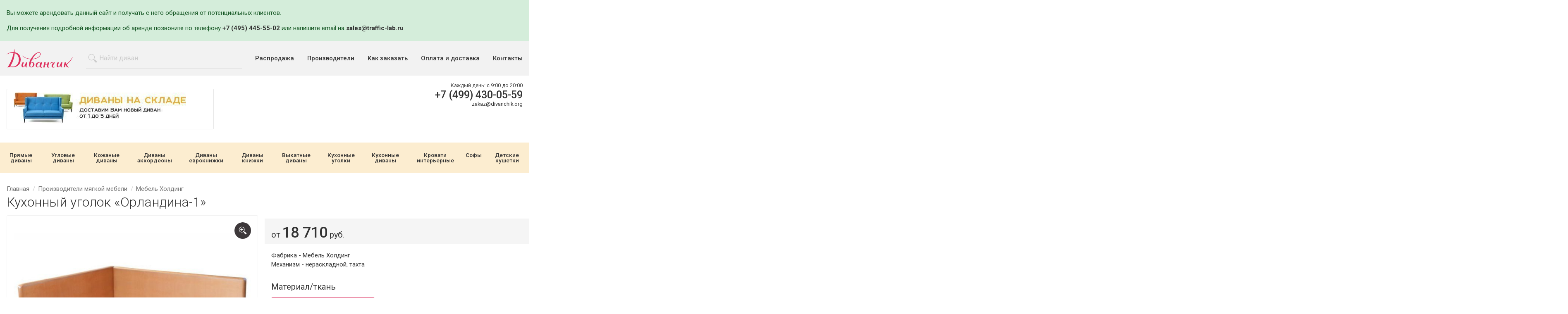

--- FILE ---
content_type: text/html;charset=UTF-8
request_url: https://divanchik.org/good/orlandina-1/
body_size: 12387
content:
<!DOCTYPE html>
<html lang="ru">
<head><style>
            .loading{
                background-repeat: no-repeat;
                background-position: center;
            }
            .loading--processing{
                background-image: url(/assets/files/loading.svg);
                background-color: rgba(255,255,255,.8);
                overflow:hidden;
                height:200px;
            }
            .loading--processing *{
                visibility: hidden;
                opacity: 0;
            }
            #specoffer-goods.loading--processing{
                min-height: 376px;
            }
            #viewed-goods.loading--processing{
                min-height: 376px;
            }
            
        </style><meta charset="utf-8"><meta http-equiv="content-Type" content="text/html; charset=utf-8"><meta http-equiv="X-UA-Compatible" content="IE=edge"><meta name="viewport" content="initial-scale=1.0, user-scalable=yes, width=device-width"><base href="https://divanchik.org/"><meta name="format-detection" content="telephone=no"><meta name="google-site-verification" content="bQKwCTs3N7Jt8u2X3xivB4Heg9_HWhWmZUOnAASH3fY"><meta name="yandex-verification" content="9dac40de82e44837"><link rel="canonical" href="https://divanchik.org/good/orlandina-1/"><title>Купить кухонный диван «Орландина-1» от мебельной фабрики «Мебель Холдинг» в Москве дешево</title><link rel="shortcut icon" href="/favicon.ico" type="image/x-icon"><link rel="icon" href="/favicon.ico" type="image/x-icon"><link rel="stylesheet" type="text/css" href="/assets/dist/main.css"></head><body><div class="wrapper"><!--noindex--><div style="background: #d4edda; border: 1 px solid #c3e6cb; color: #155724; padding: 20px 0"><div class="grid grid--container"><p>Вы можете арендовать данный сайт и получать с него обращения от потенциальных клиентов.</p>
<p>Для получения подробной информации об аренде позвоните по телефону <span class="text--strong"><a href="tel:+74954455502">+7 (495) 445-55-02</a></span> или напишите email на <span class="text--strong"><a href="mailto:sales@traffic-lab.ru">sales@traffic-lab.ru</a></span>.</p></div></div><!--/noindex--><header class="page-header"><div class="page-header__top"><div class="grid grid--container"><div class="navbar navbar--header"><div class="logo logo--header"><a href="/" class="logo__link"><svg id="logo.fw-%u0421%u0442%u0440%u0430%u043D%u0438%u0446%u0430%202" viewBox="0 0 220 62" style="background-color:#ffffff00" xmlns="http://www.w3.org/2000/svg" width="220" height="62"><path id="l8" d="M193.908 44.035c-.413 0-.82.327-.91.73l-3.284 14.756c-.09.405.172.75.583.772l3.114.17c.413.02.82-.288.91-.69l1.58-7.005s2.982 7.943 10.143 8.255c.686.03.805-.368.303-.838-1.596-1.498-5.46-4.696-5.967-9.163-.027-.23 10.04-5.987 19.324-23.56.643-1.218.15-1.42-.638-.29-7.32 10.462-13.493 19.612-22.67 23.102l1.1-5.503c.08-.406-.19-.735-.602-.735h-2.986z" fill="none"/><path id="l6" d="M145.73 48.624c-.7 1.18-1.54.818-.94-.42.857-1.775 2.805-5.167 4.812-5.167 1.68 0 2.302 1.996 5.974 1.996 2.55 0 4.355-1.185 4.978-1.248.622-.062.746.998.31 1.435-.435.437-6.533 6.986-6.533 11.29 0 2.432.934 3.243 2.615 3.243.68 0 2.315-.787 3.127-1.13 1.267-.53 1.58-.166.473.642-1.08.79-2.978 2.11-5.53 2.047-2.8-.07-5.413-1.247-5.413-5.052 0-3.805 4.23-8.982 4.23-8.982s-1.492-.436-2.3-.873c-.81-.436-1.495-1.372-2.428-1.123-1.67.613-2.427 1.747-3.374 3.342z" fill="none"/><path id="l5" d="M128.94 51.232c-.273.02-.445-.18-.383-.448l1.513-6.264c.065-.268-.106-.485-.38-.485h-3.984c-.275 0-.548.218-.61.486l-3.26 15.994c-.06.27.11.49.386.495.817.013 3.995-.05 4.17-.26.456-.553.415-1.465.56-1.995.15-.552.862-4.262 1.136-5.5.06-.27.33-.506.604-.528l5.23.08c.274-.022.478.183.458.457-.077 1.055-.23 3.484-.086 4.306.186 1.06.995 4.116 4.107 3.93 2.193-.133 3.397-1.07 3.916-1.612.19-.198.108-.304-.154-.22-.464.144-1.203.334-1.894.334-1.12 0-1.618-2.994-1.37-4.927.215-1.662 2.083-8.69 2.604-10.56.074-.265-.088-.48-.363-.48h-3.735c-.275 0-.607.195-.723.445-.363.783-1.1 3.108-1.68 6.3-.05.27-.308.507-.582.528-1.434.11-5.48-.076-5.48-.076z" fill="none"/><path id="l4" d="M109.278 44.783c.81 0 2.178.312 2.178 3.18 0 6.05-4.605 11.54-7.405 11.29-1.554 0-2.3-1.37-2.488-3.99 0-7.174 5.476-10.396 7.716-10.48zm3.236 1.498s-.56-2.993-4.48-2.993c-3.92 0-11.45 2.93-11.45 10.977 0 5.177 4.667 6.61 6.72 6.61 2.178 0 3.796-.498 7.094-4.677 0 0 1.245 5.926 5.352 5.8 1.493 0 1.12-.747.684-1.184-.435-.437-1.93-2.682-1.43-5.24.428-2.2 2.332-9.41 2.853-11.307.074-.265-.09-.48-.365-.48h-3.236c-.274 0-.606.195-.74.436l-1.002 2.06z" fill="none"/><path id="l3" d="M84.636 45.282c.996.063 3.236-.062 3.236 5.24 0 5.3-3.858 8.794-6.036 8.794-2.178 0-3.174-1.934-3.174-4.553 0-2.62 1.12-9.356 5.974-9.48zM85.88 32.31s10.828-20.272 21.345-20.272c4.17 0 4.294 3.306 4.294 4.304 0 3.618-4.482 14.158-25.64 15.967zM51.53 22.08c9.77 10.23 28.377 11.726 28.377 11.726-3.485 5.988-5.725 13.722-5.725 17.464 0 4.865 2.365 9.605 7.654 9.605 3.174 0 10.765-2.93 10.765-10.104 0-4.115-2.052-6.985-5.972-6.985-3.92 0-5.974 1.996-5.974 1.996.435-4.8 4.48-11.724 4.48-11.724 24.207-2.495 27.878-13.847 27.94-17.714.063-3.867-2.427-5.988-5.538-5.988-14.624 0-26.633 21.83-26.633 21.83-18.98-.5-28.252-10.79-28.874-10.603-.623.188-.5.5-.5.5z" fill="none"/><path id="l7" d="M170.51 44.035c-.275 0-.65.164-.822.378-.887 1.102-3.285 4.576-3.285 9.913 0 4.117 1.867 6.113 4.232 6.113 2.364 0 4.853-1.062 7.84-5.926 0 0 .623 6.36 5.6 6.36 1.068 0 1.833-.45 2.25-.782.216-.17.144-.302-.13-.282-.74.055-2.093.023-2.493-.868-.552-1.23-1.157-3.79 2.094-14.43.08-.264-.076-.477-.35-.477h-3.237c-.276 0-.597.2-.716.45-.43.9-1.656 2.973-2.272 4.54-.81 2.058-3.36 8.98-6.472 8.98-2.143 0-2.418-4.105 1.31-13.507.1-.256-.04-.463-.314-.463h-3.236z" fill="none"/><path id="l2" d="M53.523 44.035c-.275 0-.65.164-.823.378-.887 1.102-3.285 4.576-3.285 9.913 0 4.117 1.867 6.113 4.232 6.113s4.854-1.062 7.84-5.926c0 0 .623 6.36 5.6 6.36 1.068 0 1.834-.45 2.25-.782.216-.17.144-.302-.13-.282-.74.055-2.092.023-2.492-.868-.552-1.23-1.157-3.79 2.093-14.43.08-.264-.076-.477-.35-.477H65.22c-.274 0-.594.2-.713.45-.43.9-1.657 2.973-2.273 4.54-.81 2.058-3.36 8.98-6.47 8.98-2.144 0-2.42-4.105 1.307-13.507.103-.256-.037-.463-.312-.463h-3.235z" fill="none"/><path id="l1" d="M27.11 13.517c2.427.942 13.47 5.8 13.47 20.788 0 19.585-14.81 23.7-17.175 23.7-1.623 0-7.094-.123-8.96-.248-1.2-.08-2.193.045-2.75.145-.27.05-.362-.08-.21-.31C24.98 37.45 26.466 17.266 26.623 13.848c.013-.275.23-.43.487-.33zm-3.954-3.412S8.258 9.107.276 17.107c-.485.487-.297.68.3.34 3.03-1.718 12.577-6.676 22.206-4.847 0 0-3.28 23.67-19.82 47.628-.392.566-.19.827.476.66 1.27-.315 5.29-1.462 8.517-1.385 5.227.125 8.463.5 11.2.5 2.74 0 23.523-2.62 23.398-25.45-.124-22.827-19.913-23.95-19.913-23.95S26.223 3.077 25.32.396c-.215-.64-.69-.46-.728.228-.128 2.314-.5 7.7-1.436 9.482z" fill="none"/></svg></a></div><div class="search search--header"><form action="/search/" method="get" class="autocomplete-place"><div class="field"><div class="control control--icon-left "><input class="input  input--search spattern" name="pathname" placeholder="Найти диван" minlength="2" type="search"><span class="icon icon--left"><svg xmlns:xlink="http://www.w3.org/1999/xlink"><use xlink:href="#search"></use></svg></span></div></div></form></div><button class="navbar__toggle" data-toggle="expand" data-target="#navigation" aria-expanded="false"><span class="sr-only">Показать меню</span><span class="icon-bar"></span><span class="icon-bar"></span><span class="icon-bar"></span></button><div class="nav nav--header nav--expandable" role="navigation" id="navigation" aria-expanded="false"><ul class="nav__itemlist"><li class="nav__item "><a class="nav__link" href="/sales/">Распродажа</a></li><li class="nav__item "><a class="nav__link" href="/vendors/">Производители</a></li><li class="nav__item "><a class="nav__link" href="/demand/">Как заказать</a></li><li class="nav__item "><a class="nav__link" href="/pay-and-delivery/">Оплата и доставка</a></li><li class="nav__item "><a class="nav__link" href="/contacts/">Контакты</a></li></ul></div></div></div></div><div class="page-header__bottom"><div class="grid grid--container"><div class="row row--xs-top"><div class="col col--xs"><div class="banner banner--header"><a href="/divany-na-sklade/" class="banner__link"><img src="/zadmin_data/element.image/193.jpg" alt=""></a></div></div><div class="col col--md-7 text--xs-right"><div class="page-header__phones"><div class="phone phone--header"><div class="phone__row phone__row--schedule"><div class="schedule "><div class="schedule__row"><span class="schedule__caption">Каждый день: </span><span class="schedule__value">с 9:00 до 20:00</span></div></div></div><div class="phone__row"><a href="tel:+74994300559" class="phone__link">+7 (499) 430-05-59</a></div><div class="phone__row phone__row--email"><a href="mailto:zakaz@divanchik.org" class="email__link">zakaz@divanchik.org</a></div></div></div></div></div></div></div><div class="page-header__catalogue"><div class="grid grid--container"><div class="row"><div class="col col--sm-12 col--no-gutters"><div class="button button--catalogue" data-toggle="toggle" data-toggle-target="catalogue">Показать каталог</div><div data-toggle-item="catalogue"><div class="nav nav--secondary nav--catalogue"><ul class="nav__itemlist"><li class="nav__item "><a class="nav__link" href="/cat/pryamye-divany/">Прямые диваны</a></li><li class="nav__item "><a class="nav__link" href="/cat/uglovye-divany/">Угловые диваны</a></li><li class="nav__item "><a class="nav__link" href="/cat/kozhanye-divany/">Кожаные диваны</a></li><li class="nav__item "><a class="nav__link" href="/cat/divany-akkordeony/">Диваны аккордеоны</a></li><li class="nav__item "><a class="nav__link" href="/cat/divany-evroknizhki/">Диваны еврокнижки</a></li><li class="nav__item "><a class="nav__link" href="/cat/divany-knizhki/">Диваны книжки</a></li><li class="nav__item "><a class="nav__link" href="/cat/vykatnye-divany/">Выкатные диваны</a></li><li class="nav__item "><a class="nav__link" href="/cat/kuhonnye-ugolki/">Кухонные уголки</a></li><li class="nav__item "><a class="nav__link" href="/cat/kuhonnye-divany/">Кухонные диваны</a></li><li class="nav__item "><a class="nav__link" href="/cat/krovati-interiernie/">Кровати интерьерные</a></li><li class="nav__item "><a class="nav__link" href="/cat/sofy/">Софы</a></li><li class="nav__item "><a class="nav__link" href="/cat/detskie-kushetki/">Детские кушетки</a></li></ul></div></div></div></div></div></div></header><div class="grid grid--container"><div class="row"><div class="col col--xs-12"><div class="breadcrumbs"><ul class="breadcrumbs__list" itemprop="breadcrumb" itemscope="itemscope" itemtype="http://schema.org/BreadcrumbList"><li class="breadcrumbs__list-item" itemprop="itemListElement" itemscope="itemscope" itemtype="http://schema.org/ListItem"><a class="breadcrumbs__list-item-link" itemprop="item" href="/" title="Главная"><span itemprop="name" class="breadcrumbs__list-item-link-text">Главная</span></a><meta itemprop="position" content="1"></li><li class="breadcrumbs__list-item" itemprop="itemListElement" itemscope="itemscope" itemtype="http://schema.org/ListItem"><a class="breadcrumbs__list-item-link" itemprop="item" href="/vendors/" title="Производители мягкой мебели"><span itemprop="name" class="breadcrumbs__list-item-link-text">Производители мягкой мебели</span></a><meta itemprop="position" content="2"></li><li class="breadcrumbs__list-item" itemprop="itemListElement" itemscope="itemscope" itemtype="http://schema.org/ListItem"><a class="breadcrumbs__list-item-link" itemprop="item" href="/vendors/mebel-holding/" title="Мебель Холдинг"><span itemprop="name" class="breadcrumbs__list-item-link-text">Мебель Холдинг</span></a><meta itemprop="position" content="3"></li></ul><h1 itemprop="name">Кухонный уголок «Орландина-1»</h1></div></div></div></div><div class="main"><div class="grid grid--container"><div class="row"><div class="col col--xs-12 col--sm-6"><div class="gallery gallery--goodpage loading loading--processing" id="gallery--goodpage"><ul class="gallery__list" data-toggle="gallery"><li data-thumb="/zadmin_data/foto.thumb/32889.jpg" data-src="/zadmin_data/foto.image/32889.jpg" title="Фото 1: Орландина-1"><div class="lslide__inner"><img src="/zadmin_data/foto.preview/32889.jpg" alt="Фото 1: Орландина-1" title="Фото 1: Орландина-1"></div></li><li data-thumb="/zadmin_data/foto.thumb/22456.jpg" data-src="/zadmin_data/foto.image/22456.jpg" title="Фото 2: Орландина-1"><div class="lslide__inner"><img src="/zadmin_data/foto.preview/22456.jpg" alt="Фото 2: Орландина-1" title="Фото 2: Орландина-1"></div></li></ul><div class="gallery__zoom"><span class="icon"><svg xmlns:xlink="http://www.w3.org/1999/xlink"><use xlink:href="#zoom-in"></use></svg></span></div></div></div><div class="col col--xs-12 col--sm-6"><div class="row row--bottom row--xs-center row--right-bg"><div class="col col--inline"><div class="price price--goodpage"><div class="price__inner" itemprop="offers" itemscope="itemscope" itemtype="http://schema.org/Offer"><span class="price__prefix">от </span><span class="price__amount">18710</span><span class="price__currency"> руб.</span></div></div></div><div class="col col--inline"></div></div><div class="row"><div class="col"><p>
                                            Фабрика - Мебель Холдинг<br>
                                            Механизм - нераскладной, тахта</p></div></div><div class="row row--mt1"><div class="col col--xs-12 col--sm-12 col--md-12"><div class="title title--5 title--lighter">Материал/ткань</div><button class="button button--choose-textile" data-action="choose-textile" data-title="Выбор материала" data-id="22454"><div class="icon"><svg xmlns:xlink="http://www.w3.org/1999/xlink"><use xlink:href="#fabric"></use></svg></div><span class="button__text">Выбрать ткань/материал</span></button></div><div class="col col--xs-6 col--sm-12 col--md-6 none--xs"><div class="title title--5 title--lighter">Популярное</div><ul class="list list--inline"><li class="list__item"><div class="material material--goodpage"><div class="material__image"><a href="/zadmin_data/textile.image/18452.jpg" rel="idm628" data-fancybox="popular-material" data-caption="Арпатек 28" title="Арпатек 28"><img src="/zadmin_data/textile.preview/18452.jpg" alt=""></a></div></div></li><li class="list__item"><div class="material material--goodpage"><div class="material__image"><a href="/zadmin_data/textile.image/18640.jpg" rel="idm628" data-fancybox="popular-material" data-caption="Benan 6422" title="Benan 6422"><img src="/zadmin_data/textile.preview/18640.jpg" alt=""></a></div></div></li></ul></div></div><div class="row row--mt1"><div class="col col--sm"><div class="title title--5 title--lighter">Размеры</div><div class="table table--goodpage-sizes"><div class="table__thead"><div class="table__tr"><div class="table__th">Длина</div><div class="table__th">Высота</div><div class="table__th">Глубина</div><div class="table__th">Спальное место</div></div></div><div class="table__tbody"><div class="table__tr table__tr--always "><div class="table__td" data-postfix="см">142</div><div class="table__td" data-postfix="см">78</div><div class="table__td" data-postfix="см">118</div><div class="table__td">нет</div></div></div></div></div></div></div></div></div><div class="section section--goodpage-tags"><div class="grid grid--container"><div class="row"><div class="col col--sm-12"><div class="tags tags--goodpage"><ul class="tags__list"><li class="tags__item"><a href="/cat/kuhonnye-ugolki/">Кухонные уголки</a></li><li class="tags__item"><a href="/cat/kuhonnye-divany/">Кухонные диваны</a></li></ul></div></div></div></div></div><div class="section section--tabs section--no-padding-top"><div class="grid grid--container"><div class="row"><div class="col col--sm-12"><div class="tabs tabs--goodpage" data-toggle="tabs"><div class="tabs__head"><div class="tabs__list" data-tabgroup="goodpage-tabs"><a href="/good/orlandina-1/#description" data-tab="#description" class="tabs__list-item tabs__list-item--active">
                    Описание
                </a><a href="/good/orlandina-1/#modifications" data-tab="#modifications" class="tabs__list-item">Цены<sup>1</sup></a><a href="/good/orlandina-1/#delivery" data-tab="#delivery" class="tabs__list-item">Доставка и сборка</a><a href="/good/orlandina-1/#guarantee" data-tab="#guarantee" class="tabs__list-item">Гарантия</a><a href="/good/orlandina-1/#feedback" data-tab="#feedback" class="tabs__list-item">Отзывы
                    </a></div></div><div class="tabs__body"><div class="tabs__items" data-tabs="goodpage-tabs"><div id="description" class="tabs__item tabs__item--active"><div class="row"><div class="col col--md-5"><div class="title title--4 title--lighter">Характеристики</div><div class="chars chars--goodpage"><div class="chars__list"><dl class="chars__item "><dt class="chars__item-caption"><span class="chars__item-caption-text">Тип товара: </span></dt><dd class="chars__item-value">Кухонный уголок</dd></dl><dl class="chars__item"><dt class="chars__item-caption"><span class="chars__item-caption-text">Производитель: </span></dt><dd class="chars__item-value"><a href="/vendors/mebel-holding/">Мебель Холдинг</a></dd></dl><dl class="chars__item "><dt class="chars__item-caption"><span class="chars__item-caption-text">Конфигурация (форма): </span></dt><dd class="chars__item-value">Угловой</dd></dl><dl class="chars__item "><dt class="chars__item-caption"><span class="chars__item-caption-text">Механизм трансформации: </span></dt><dd class="chars__item-value">нераскладной, тахта</dd></dl><dl class="chars__item "><dt class="chars__item-caption"><span class="chars__item-caption-text">Наполнитель: </span></dt><dd class="chars__item-value">ППУ</dd></dl><dl class="chars__item "><dt class="chars__item-caption"><span class="chars__item-caption-text">Жесткость: </span></dt><dd class="chars__item-value">Жесткий</dd></dl><dl class="chars__item "><dt class="chars__item-caption"><span class="chars__item-caption-text">Расположение угла: </span></dt><dd class="chars__item-value">Слева</dd></dl><dl class="chars__item "><dt class="chars__item-caption"><span class="chars__item-caption-text">Сидячих мест: </span></dt><dd class="chars__item-value">3</dd></dl><dl class="chars__item "><dt class="chars__item-caption"><span class="chars__item-caption-text">Ящик для хранения: </span></dt><dd class="chars__item-value">Да</dd></dl><dl class="chars__item "><dt class="chars__item-caption"><span class="chars__item-caption-text">Длина: </span></dt><dd class="chars__item-value">142 см</dd></dl><dl class="chars__item "><dt class="chars__item-caption"><span class="chars__item-caption-text">Высота: </span></dt><dd class="chars__item-value">78 см</dd></dl><dl class="chars__item "><dt class="chars__item-caption"><span class="chars__item-caption-text">Глубина: </span></dt><dd class="chars__item-value">118 см</dd></dl><dl class="chars__item"><dt class="chars__item-caption"><span class="chars__item-caption-text">Высота сиденья: </span></dt><dd class="chars__item-value">45 см</dd></dl><dl class="chars__item"><dt class="chars__item-caption"><span class="chars__item-caption-text">Глубина сиденья: </span></dt><dd class="chars__item-value">50 см</dd></dl></div></div></div><div class="col col--md-6 col--md-offset-1"><div class="title title--4 title--lighter">Описание</div><div class="content"><div class="content__body"><p>Фабрика — «Мебель Холдинг»<br>
Механизм трансформации — «тахта»<br>
Основа спального места —  ППУ<br>
Два ящика для хранения в диване<br>
Глубина сиденья - 50 см, высота сиденья от пола - 46 см<br><span class="text--strong">Внимание! Диваны в тканях раздела "Ткани эконом категории" (смотри выбор ткани(кожи)) изготавливаются в минимальные сроки!</span><br>
 </p></div></div><div class="tmpParagraph"></div><br></div></div></div><div id="modifications" class="tabs__item"><div class="row"><div class="col col--xs-12"><div class="title title--3 title--lighter">Цены</div></div></div><div class="row"><div class="col col--xs-12"><div class="row"><div class="col col--xs-12"><div class="notification notification--modifications"><p>Мы предлагаем широкий ассортимент тканей в разных ценовых категориях. На сайте представлены минимальная и максимальная цена данного товара. Цены по промежуточным категориям тканей уточняйте у менеджера по телефону +7 (495) 374-73-45.</p></div></div></div><ul class="modifications"><li class="modification"><div class="row"><div class="col col--md-4"><div class="title title--5 title--lighter">Кухонный уголок</div></div><div class="col col--md"><div class="table table--modification-sizes"><div class="table__thead"><div class="table__tr"><div class="table__th">Длина</div><div class="table__th">Высота</div><div class="table__th">Глубина</div><div class="table__th">Спальное место</div></div></div><div class="table__tbody"><div class="table__tr"><div class="table__td" data-postfix="см">142</div><div class="table__td" data-postfix="см">78</div><div class="table__td" data-postfix="см">118</div><div class="table__td">нет</div></div></div></div></div><div class="col col--md"><div class="modification__right"><div class="row"></div><div class="row"><div class="col col--xs-12 text--md-right"><div class="price price--modification"><div class="price__inner" itemprop="offers" itemscope="itemscope" itemtype="http://schema.org/Offer"><span class="price__amount">18710</span><span class="price__divider"> – </span><span class="price__amount">36400</span><span class="price__currency"> руб.</span></div></div></div></div><div class="row"><div class="col col--xs-12 text--xs-center text--md-right"><div class="modification__actions"><button class="button button--modification-buy" data-toggle="modal-card" data-title="" data-prop-good="" data-prop-modname="" data-prop-price__place="18710 – 36400 руб.
                                        " data-target="#modification-buy" data-prop-modification="1">Купить</button></div></div></div></div></div></div></li></ul></div></div></div><div id="delivery" class="tabs__item"><div class="content"><div class="title title--4 title--lighter">Доставка</div><p>в пределах МКАД - бесплатно (кресла - 1000 руб.);<br>за МКАД - 40 руб./км.</p></div><div class="content"><div class="title title--4 title--lighter">Подъём</div><p> </p>
<p>на грузовом лифте - 500-600 руб.;<br>поэтажно - 200-300 руб./этаж. </p>
<p> </p></div><div class="content"><div class="title title--4 title--lighter">Сборка</div><p>300-700 руб.</p></div></div><div id="guarantee" class="tabs__item"><div class="content"><div class="title title--3 title--lighter">Гарантия</div><!--noindex--><p>18 месяцев.</p><!--/noindex--></div></div><div id="feedback" class="tabs__item"><div class="title title--3 title--lighter">Отзывы</div><div class="content"><p>Отзывов на данный товар еще нет. Вы можете быть первым, кто оставит отзыв.</p></div><div data-toggle-item="feedback-hider" class="feedback-form"><div class="row"><div class="col col--xs-12"><div class="title title--4">Оставить отзыв</div></div></div><div class="row"><div class="col col--xs-12"><form id="form_manager_297" data-site_form_id="297" enctype="multipart/form-data" method="post" novalidate="novalidate"><div class="row"><div class="col col--xs-12 col--sm-6"><div class="row"><div class="col col--xs"><div class="field"><label class="label " for="input_1517224947560">Имя</label><div class="control  "><input class="input  " name="input_1517224947560" type="text"></div></div></div><div class="col col--xs"><div class="field"><label class="label " for="input_1517224947561">Почта</label><div class="control  "><input class="input  " name="input_1517224947561" type="text"></div></div></div></div><div class="row"><div class="col col--xs-12"><div class="field"><label class="label " for="textarea_1517224947562">Отзыв</label><div class="control"><textarea class="textarea  " name="textarea_1517224947562"></textarea></div></div></div></div></div><div class="col col--xs-12 col--sm-6"><div class="row"><div class="col col--xs-12"><div class="title title--6">Комфорт</div><div class="star-rating"><div class="field  "><div class="control"><input type="radio" name="radio_1517225232556" value="5" id="comfort5"><label class="radio" for="comfort5"><div class="icon"><svg xmlns:xlink="http://www.w3.org/1999/xlink"><use xlink:href="#star"></use></svg></div></label><input type="radio" name="radio_1517225232556" value="4" id="comfort4"><label class="radio" for="comfort4"><div class="icon"><svg xmlns:xlink="http://www.w3.org/1999/xlink"><use xlink:href="#star"></use></svg></div></label><input type="radio" name="radio_1517225232556" value="3" id="comfort3"><label class="radio" for="comfort3"><div class="icon"><svg xmlns:xlink="http://www.w3.org/1999/xlink"><use xlink:href="#star"></use></svg></div></label><input type="radio" name="radio_1517225232556" value="2" id="comfort2"><label class="radio" for="comfort2"><div class="icon"><svg xmlns:xlink="http://www.w3.org/1999/xlink"><use xlink:href="#star"></use></svg></div></label><input type="radio" name="radio_1517225232556" value="1" id="comfort1"><label class="radio" for="comfort1"><div class="icon"><svg xmlns:xlink="http://www.w3.org/1999/xlink"><use xlink:href="#star"></use></svg></div></label></div></div></div></div></div><div class="row"><div class="col col--xs-12"><div class="title title--6">Качество</div><div class="star-rating"><div class="field  "><div class="control"><input type="radio" name="radio_1517225232557" value="5" id="quality5"><label class="radio" for="quality5"><div class="icon"><svg xmlns:xlink="http://www.w3.org/1999/xlink"><use xlink:href="#star"></use></svg></div></label><input type="radio" name="radio_1517225232557" value="4" id="quality4"><label class="radio" for="quality4"><div class="icon"><svg xmlns:xlink="http://www.w3.org/1999/xlink"><use xlink:href="#star"></use></svg></div></label><input type="radio" name="radio_1517225232557" value="3" id="quality3"><label class="radio" for="quality3"><div class="icon"><svg xmlns:xlink="http://www.w3.org/1999/xlink"><use xlink:href="#star"></use></svg></div></label><input type="radio" name="radio_1517225232557" value="2" id="quality2"><label class="radio" for="quality2"><div class="icon"><svg xmlns:xlink="http://www.w3.org/1999/xlink"><use xlink:href="#star"></use></svg></div></label><input type="radio" name="radio_1517225232557" value="1" id="quality1"><label class="radio" for="quality1"><div class="icon"><svg xmlns:xlink="http://www.w3.org/1999/xlink"><use xlink:href="#star"></use></svg></div></label></div></div></div></div></div><div class="row"><div class="col col--xs-12"><div class="title title--6">Сервис</div><div class="star-rating"><div class="field  "><div class="control"><input type="radio" name="radio_1517225232559" value="5" id="service5"><label class="radio" for="service5"><div class="icon"><svg xmlns:xlink="http://www.w3.org/1999/xlink"><use xlink:href="#star"></use></svg></div></label><input type="radio" name="radio_1517225232559" value="4" id="service4"><label class="radio" for="service4"><div class="icon"><svg xmlns:xlink="http://www.w3.org/1999/xlink"><use xlink:href="#star"></use></svg></div></label><input type="radio" name="radio_1517225232559" value="3" id="service3"><label class="radio" for="service3"><div class="icon"><svg xmlns:xlink="http://www.w3.org/1999/xlink"><use xlink:href="#star"></use></svg></div></label><input type="radio" name="radio_1517225232559" value="2" id="service2"><label class="radio" for="service2"><div class="icon"><svg xmlns:xlink="http://www.w3.org/1999/xlink"><use xlink:href="#star"></use></svg></div></label><input type="radio" name="radio_1517225232559" value="1" id="service1"><label class="radio" for="service1"><div class="icon"><svg xmlns:xlink="http://www.w3.org/1999/xlink"><use xlink:href="#star"></use></svg></div></label></div></div></div></div></div><div class="row"><div class="col col--xs-12"><div class="title title--6">Доставка</div><div class="star-rating"><div class="field  "><div class="control"><input type="radio" name="radio_1517225232558" value="5" id="delivery5"><label class="radio" for="delivery5"><div class="icon"><svg xmlns:xlink="http://www.w3.org/1999/xlink"><use xlink:href="#star"></use></svg></div></label><input type="radio" name="radio_1517225232558" value="4" id="delivery4"><label class="radio" for="delivery4"><div class="icon"><svg xmlns:xlink="http://www.w3.org/1999/xlink"><use xlink:href="#star"></use></svg></div></label><input type="radio" name="radio_1517225232558" value="3" id="delivery3"><label class="radio" for="delivery3"><div class="icon"><svg xmlns:xlink="http://www.w3.org/1999/xlink"><use xlink:href="#star"></use></svg></div></label><input type="radio" name="radio_1517225232558" value="2" id="delivery2"><label class="radio" for="delivery2"><div class="icon"><svg xmlns:xlink="http://www.w3.org/1999/xlink"><use xlink:href="#star"></use></svg></div></label><input type="radio" name="radio_1517225232558" value="1" id="delivery1"><label class="radio" for="delivery1"><div class="icon"><svg xmlns:xlink="http://www.w3.org/1999/xlink"><use xlink:href="#star"></use></svg></div></label></div></div></div></div></div></div></div><div class="row"><div class="col col--xs-12"><div class="field"><div class="control"><button class="button   button button--submit-feedback" name="submit" type="submit">Отправить</button></div></div></div></div></form></div></div></div></div></div></div></div></div></div></div></div><hr class="hr hr--nice"><div class="section section--familiar-goods"><div class="grid grid--container"><div class="row"><div class="col col--sm-12"><div class="title title--3 title--lightest">Похожие товары</div></div></div><div class="row"><div class="col col--sm-12"><div class="carousel" id="familiar-goods" data-dots="true" data-nav="true" data-margin="16"><div class="good"><div class="good__inner"><div class="good__preview"><button class="button text-smaller button--good-preview" data-id="19822" data-title="Дени. Телефон для заказа +7 (499) 430-05-59" data-prev-id="21064" data-next-id="19829"><span class="icon"><svg xmlns:xlink="http://www.w3.org/1999/xlink"><use xlink:href="#zoom-in"></use></svg></span><span class="button__text">Быстрый просмотр</span></button></div><div class="good__image"><a href="/good/deni-ugolok/" class="good__image-link"><img src="/zadmin_data/good.image/19822.jpg" alt=""></a></div><div class="good__content"><a href="/good/deni-ugolok/" class="good__name-link"><span class="good__name-link-itemtype">Кухонный уголок</span>Дени</a><div class="good__price"><div class="price price--good price--good-old"><div class="price__inner" itemprop="offers" itemscope="itemscope" itemtype="http://schema.org/Offer"><span class="price__placeholder"></span></div></div><div class="price price--good"><div class="price__inner" itemprop="offers" itemscope="itemscope" itemtype="http://schema.org/Offer"><span class="price__prefix">от </span><span class="price__amount">18830</span><span class="price__currency"> руб.</span></div></div></div></div><div class="good__footer"><div class="good__text"><p>
                                    Фабрика - Грос<br>
                                    Механизм - нераскладной<br>
                                    Ящик для белья
                                </p></div><div class="chars chars--good-specs"><div class="chars__title">Набор размеров</div><ul class="chars__list"><li class="chars__item"><span class="chars__item-caption">Длина:</span> 
                                    <span class="chars__item-value" data-unit="см">102 - 172</span></li><li class="chars__item"><span class="chars__item-caption">Глубина:</span> 
                                    <span class="chars__item-value" data-unit="см">62 - 122</span></li></ul></div><div class="chars chars--good-specs chars--good-colors"><div class="chars__title">Цвета</div><ul class="colors colors--good"><li class="colors__item" style="background-color:#f5f5dc" title="Бежевый"><li class="colors__item" style="background-color:#ffffff" title="Белый"><li class="colors__item" style="background-color:#30d5c8" title="Бирюзовый"><li class="colors__item" style="background-color:#9b2d30" title="Бордовый"><li class="colors__item" style="background-color:#42aaff" title="Голубой"><li class="colors__item" style="background-color:#474A51" title="Графитовый"><li class="colors__item" style="background-color:#ffff00" title="Желтый"><li class="colors__item" style="background-color:#008000" title="Зеленый"><li class="colors__item" style="background-color:#ffd700" title="Золотистый"><li class="colors__item" style="background-color:#964b00" title="Коричневый"><li class="colors__item" style="background-color:#ff0000" title="Красный"><li class="colors__item" style="background-color:#fdf4e3" title="Кремовый"><li class="colors__item" style="background-color:#e6e6fa" title="Лавандовый"><li class="colors__item" style="background-color:#3eb489" title="Мятный"><li class="colors__item" style="background-color:#808000" title="Оливковый"><li class="colors__item" style="background-color:#ffa500" title="Оранжевый"><li class="colors__item" style="background-color:#ffe5b4" title="Персиковый"><li class="colors__item" style="background-color:#800080" title="Пурпурный"><li class="colors__item" style="background-color:#ffc0cb" title="Розовый"><li class="colors__item" style="background-color:#99ff99" title="Салатовый"><li class="colors__item" style="background-color:#c0c0c0" title="Серебристый"><li class="colors__item" style="background-color:#808080" title="Серый"><li class="colors__item" style="background-color:#0000ff" title="Синий"><li class="colors__item" style="background-color:#c8a2c8" title="Сиреневый"><li class="colors__item" style="background-color:#904d30" title="Терракотовый"><li class="colors__item" style="background-color:#8b00ff" title="Фиолетовый"><li class="colors__item" style="background-color:#bef574" title="Фисташковый"><li class="colors__item" style="background-color:#f754e1" title="Фуксия"><li class="colors__item" style="background-color:#806b2a" title="Хаки"><li class="colors__item" style="background-color:#000000" title="Черный"><li class="colors__item colors__item--colorful" style="background-color:" title="Разноцветный"><li class="colors__item colors__item--text">(<a href="/good/deni-ugolok/#modal-choose-textile">посмотреть ткани</a>)</li></ul></div><div class="good__actions"></div></div></div></div><div class="good"><div class="good__inner"><div class="good__preview"><button class="button text-smaller button--good-preview" data-id="19829" data-title="Алекс. Телефон для заказа +7 (499) 430-05-59" data-prev-id="19822" data-next-id="19836"><span class="icon"><svg xmlns:xlink="http://www.w3.org/1999/xlink"><use xlink:href="#zoom-in"></use></svg></span><span class="button__text">Быстрый просмотр</span></button></div><div class="good__image"><a href="/good/aleks/" class="good__image-link"><img src="/zadmin_data/good.image/19829.jpg" alt=""></a></div><div class="good__content"><a href="/good/aleks/" class="good__name-link"><span class="good__name-link-itemtype">Кухонный уголок</span>Алекс</a><div class="good__price"><div class="price price--good price--good-old"><div class="price__inner" itemprop="offers" itemscope="itemscope" itemtype="http://schema.org/Offer"><span class="price__placeholder"></span></div></div><div class="price price--good"><div class="price__inner" itemprop="offers" itemscope="itemscope" itemtype="http://schema.org/Offer"><span class="price__prefix">от </span><span class="price__amount">17770</span><span class="price__currency"> руб.</span></div></div></div></div><div class="good__footer"><div class="good__text"><p>
                                    Фабрика - Грос<br>
                                    Механизм - нераскладной<br>
                                    Ящик для белья
                                </p></div><div class="chars chars--good-specs"><div class="chars__title">Набор размеров</div><ul class="chars__list"><li class="chars__item"><span class="chars__item-caption">Длина:</span> 
                                    <span class="chars__item-value" data-unit="см">170</span></li><li class="chars__item"><span class="chars__item-caption">Глубина:</span> 
                                    <span class="chars__item-value" data-unit="см">120</span></li><li class="chars__item"><span class="chars__item-caption">Высота:</span> 
                                    <span class="chars__item-value" data-unit="см">89</span></li></ul></div><div class="chars chars--good-specs chars--good-colors"><div class="chars__title">Цвета</div><ul class="colors colors--good"><li class="colors__item" style="background-color:#f5f5dc" title="Бежевый"><li class="colors__item" style="background-color:#ffffff" title="Белый"><li class="colors__item" style="background-color:#30d5c8" title="Бирюзовый"><li class="colors__item" style="background-color:#9b2d30" title="Бордовый"><li class="colors__item" style="background-color:#42aaff" title="Голубой"><li class="colors__item" style="background-color:#474A51" title="Графитовый"><li class="colors__item" style="background-color:#ffff00" title="Желтый"><li class="colors__item" style="background-color:#008000" title="Зеленый"><li class="colors__item" style="background-color:#ffd700" title="Золотистый"><li class="colors__item" style="background-color:#964b00" title="Коричневый"><li class="colors__item" style="background-color:#ff0000" title="Красный"><li class="colors__item" style="background-color:#fdf4e3" title="Кремовый"><li class="colors__item" style="background-color:#e6e6fa" title="Лавандовый"><li class="colors__item" style="background-color:#3eb489" title="Мятный"><li class="colors__item" style="background-color:#808000" title="Оливковый"><li class="colors__item" style="background-color:#ffa500" title="Оранжевый"><li class="colors__item" style="background-color:#ffe5b4" title="Персиковый"><li class="colors__item" style="background-color:#800080" title="Пурпурный"><li class="colors__item" style="background-color:#ffc0cb" title="Розовый"><li class="colors__item" style="background-color:#99ff99" title="Салатовый"><li class="colors__item" style="background-color:#c0c0c0" title="Серебристый"><li class="colors__item" style="background-color:#808080" title="Серый"><li class="colors__item" style="background-color:#0000ff" title="Синий"><li class="colors__item" style="background-color:#c8a2c8" title="Сиреневый"><li class="colors__item" style="background-color:#904d30" title="Терракотовый"><li class="colors__item" style="background-color:#8b00ff" title="Фиолетовый"><li class="colors__item" style="background-color:#bef574" title="Фисташковый"><li class="colors__item" style="background-color:#f754e1" title="Фуксия"><li class="colors__item" style="background-color:#806b2a" title="Хаки"><li class="colors__item" style="background-color:#000000" title="Черный"><li class="colors__item colors__item--colorful" style="background-color:" title="Разноцветный"><li class="colors__item colors__item--text">(<a href="/good/aleks/#modal-choose-textile">посмотреть ткани</a>)</li></ul></div><div class="good__actions"></div></div></div></div><div class="good"><div class="good__inner"><div class="good__preview"><button class="button text-smaller button--good-preview" data-id="19836" data-title="Пилот. Телефон для заказа +7 (499) 430-05-59" data-prev-id="19829" data-next-id="19843"><span class="icon"><svg xmlns:xlink="http://www.w3.org/1999/xlink"><use xlink:href="#zoom-in"></use></svg></span><span class="button__text">Быстрый просмотр</span></button></div><div class="good__image"><a href="/good/pilot-uglovoj/" class="good__image-link"><img src="/zadmin_data/good.image/19836.jpg" alt=""></a></div><div class="good__content"><a href="/good/pilot-uglovoj/" class="good__name-link"><span class="good__name-link-itemtype">Кухонный уголок</span>Пилот</a><div class="good__price"><div class="price price--good price--good-old"><div class="price__inner" itemprop="offers" itemscope="itemscope" itemtype="http://schema.org/Offer"><span class="price__placeholder"></span></div></div><div class="price price--good"><div class="price__inner" itemprop="offers" itemscope="itemscope" itemtype="http://schema.org/Offer"><span class="price__prefix">от </span><span class="price__amount">18300</span><span class="price__currency"> руб.</span></div></div></div></div><div class="good__footer"><div class="good__text"><p>
                                    Фабрика - Грос<br>
                                    Механизм - нераскладной<br>
                                    Ящик для белья
                                </p></div><div class="chars chars--good-specs"><div class="chars__title">Набор размеров</div><ul class="chars__list"><li class="chars__item"><span class="chars__item-caption">Длина:</span> 
                                    <span class="chars__item-value" data-unit="см">163</span></li><li class="chars__item"><span class="chars__item-caption">Глубина:</span> 
                                    <span class="chars__item-value" data-unit="см">113</span></li></ul></div><div class="chars chars--good-specs chars--good-colors"><div class="chars__title">Цвета</div><ul class="colors colors--good"><li class="colors__item" style="background-color:#f5f5dc" title="Бежевый"><li class="colors__item" style="background-color:#ffffff" title="Белый"><li class="colors__item" style="background-color:#30d5c8" title="Бирюзовый"><li class="colors__item" style="background-color:#9b2d30" title="Бордовый"><li class="colors__item" style="background-color:#42aaff" title="Голубой"><li class="colors__item" style="background-color:#474A51" title="Графитовый"><li class="colors__item" style="background-color:#ffff00" title="Желтый"><li class="colors__item" style="background-color:#008000" title="Зеленый"><li class="colors__item" style="background-color:#ffd700" title="Золотистый"><li class="colors__item" style="background-color:#964b00" title="Коричневый"><li class="colors__item" style="background-color:#ff0000" title="Красный"><li class="colors__item" style="background-color:#fdf4e3" title="Кремовый"><li class="colors__item" style="background-color:#e6e6fa" title="Лавандовый"><li class="colors__item" style="background-color:#3eb489" title="Мятный"><li class="colors__item" style="background-color:#808000" title="Оливковый"><li class="colors__item" style="background-color:#ffa500" title="Оранжевый"><li class="colors__item" style="background-color:#ffe5b4" title="Персиковый"><li class="colors__item" style="background-color:#800080" title="Пурпурный"><li class="colors__item" style="background-color:#ffc0cb" title="Розовый"><li class="colors__item" style="background-color:#99ff99" title="Салатовый"><li class="colors__item" style="background-color:#c0c0c0" title="Серебристый"><li class="colors__item" style="background-color:#808080" title="Серый"><li class="colors__item" style="background-color:#0000ff" title="Синий"><li class="colors__item" style="background-color:#c8a2c8" title="Сиреневый"><li class="colors__item" style="background-color:#904d30" title="Терракотовый"><li class="colors__item" style="background-color:#8b00ff" title="Фиолетовый"><li class="colors__item" style="background-color:#bef574" title="Фисташковый"><li class="colors__item" style="background-color:#f754e1" title="Фуксия"><li class="colors__item" style="background-color:#806b2a" title="Хаки"><li class="colors__item" style="background-color:#000000" title="Черный"><li class="colors__item colors__item--colorful" style="background-color:" title="Разноцветный"><li class="colors__item colors__item--text">(<a href="/good/pilot-uglovoj/#modal-choose-textile">посмотреть ткани</a>)</li></ul></div><div class="good__actions"></div></div></div></div><div class="good"><div class="good__inner"><div class="good__preview"><button class="button text-smaller button--good-preview" data-id="19843" data-title="Лорд. Телефон для заказа +7 (499) 430-05-59" data-prev-id="19836" data-next-id="19849"><span class="icon"><svg xmlns:xlink="http://www.w3.org/1999/xlink"><use xlink:href="#zoom-in"></use></svg></span><span class="button__text">Быстрый просмотр</span></button></div><div class="good__image"><a href="/good/lord-ugolok/" class="good__image-link"><img src="/zadmin_data/good.image/19843.jpg" alt=""></a></div><div class="good__content"><a href="/good/lord-ugolok/" class="good__name-link"><span class="good__name-link-itemtype">Кухонный уголок</span>Лорд</a><div class="good__price"><div class="price price--good price--good-old"><div class="price__inner" itemprop="offers" itemscope="itemscope" itemtype="http://schema.org/Offer"><span class="price__placeholder"></span></div></div><div class="price price--good"><div class="price__inner" itemprop="offers" itemscope="itemscope" itemtype="http://schema.org/Offer"><span class="price__prefix">от </span><span class="price__amount">18560</span><span class="price__currency"> руб.</span></div></div></div></div><div class="good__footer"><div class="good__text"><p>
                                    Фабрика - Грос<br>
                                    Механизм - нераскладной<br>
                                    Ящик для белья
                                </p></div><div class="chars chars--good-specs"><div class="chars__title">Набор размеров</div><ul class="chars__list"><li class="chars__item"><span class="chars__item-caption">Длина:</span> 
                                    <span class="chars__item-value" data-unit="см">170</span></li><li class="chars__item"><span class="chars__item-caption">Глубина:</span> 
                                    <span class="chars__item-value" data-unit="см">120</span></li><li class="chars__item"><span class="chars__item-caption">Высота:</span> 
                                    <span class="chars__item-value" data-unit="см">90</span></li></ul></div><div class="chars chars--good-specs chars--good-colors"><div class="chars__title">Цвета</div><ul class="colors colors--good"><li class="colors__item" style="background-color:#f5f5dc" title="Бежевый"><li class="colors__item" style="background-color:#ffffff" title="Белый"><li class="colors__item" style="background-color:#30d5c8" title="Бирюзовый"><li class="colors__item" style="background-color:#9b2d30" title="Бордовый"><li class="colors__item" style="background-color:#42aaff" title="Голубой"><li class="colors__item" style="background-color:#474A51" title="Графитовый"><li class="colors__item" style="background-color:#ffff00" title="Желтый"><li class="colors__item" style="background-color:#008000" title="Зеленый"><li class="colors__item" style="background-color:#ffd700" title="Золотистый"><li class="colors__item" style="background-color:#964b00" title="Коричневый"><li class="colors__item" style="background-color:#ff0000" title="Красный"><li class="colors__item" style="background-color:#fdf4e3" title="Кремовый"><li class="colors__item" style="background-color:#e6e6fa" title="Лавандовый"><li class="colors__item" style="background-color:#3eb489" title="Мятный"><li class="colors__item" style="background-color:#808000" title="Оливковый"><li class="colors__item" style="background-color:#ffa500" title="Оранжевый"><li class="colors__item" style="background-color:#ffe5b4" title="Персиковый"><li class="colors__item" style="background-color:#800080" title="Пурпурный"><li class="colors__item" style="background-color:#ffc0cb" title="Розовый"><li class="colors__item" style="background-color:#99ff99" title="Салатовый"><li class="colors__item" style="background-color:#c0c0c0" title="Серебристый"><li class="colors__item" style="background-color:#808080" title="Серый"><li class="colors__item" style="background-color:#0000ff" title="Синий"><li class="colors__item" style="background-color:#c8a2c8" title="Сиреневый"><li class="colors__item" style="background-color:#904d30" title="Терракотовый"><li class="colors__item" style="background-color:#8b00ff" title="Фиолетовый"><li class="colors__item" style="background-color:#bef574" title="Фисташковый"><li class="colors__item" style="background-color:#f754e1" title="Фуксия"><li class="colors__item" style="background-color:#806b2a" title="Хаки"><li class="colors__item" style="background-color:#000000" title="Черный"><li class="colors__item colors__item--colorful" style="background-color:" title="Разноцветный"><li class="colors__item colors__item--text">(<a href="/good/lord-ugolok/#modal-choose-textile">посмотреть ткани</a>)</li></ul></div><div class="good__actions"></div></div></div></div><div class="good"><div class="good__inner"><div class="good__preview"><button class="button text-smaller button--good-preview" data-id="19849" data-title="Санчо. Телефон для заказа +7 (499) 430-05-59" data-prev-id="19843" data-next-id="19857"><span class="icon"><svg xmlns:xlink="http://www.w3.org/1999/xlink"><use xlink:href="#zoom-in"></use></svg></span><span class="button__text">Быстрый просмотр</span></button></div><div class="good__image"><a href="/good/divan-sancho/" class="good__image-link"><img src="/zadmin_data/good.image/19849.jpg" alt=""></a></div><div class="good__content"><a href="/good/divan-sancho/" class="good__name-link"><span class="good__name-link-itemtype">Кухонный уголок</span>Санчо</a><div class="good__price"><div class="price price--good price--good-old"><div class="price__inner" itemprop="offers" itemscope="itemscope" itemtype="http://schema.org/Offer"><span class="price__placeholder"></span></div></div><div class="price price--good"><div class="price__inner" itemprop="offers" itemscope="itemscope" itemtype="http://schema.org/Offer"><span class="price__prefix">от </span><span class="price__amount">18830</span><span class="price__currency"> руб.</span></div></div></div></div><div class="good__footer"><div class="good__text"><p>
                                    Фабрика - Грос<br>
                                    Механизм - нераскладной<br>
                                    Ящик для белья
                                </p></div><div class="chars chars--good-specs"><div class="chars__title">Набор размеров</div><ul class="chars__list"><li class="chars__item"><span class="chars__item-caption">Длина:</span> 
                                    <span class="chars__item-value" data-unit="см">172</span></li><li class="chars__item"><span class="chars__item-caption">Глубина:</span> 
                                    <span class="chars__item-value" data-unit="см">122</span></li></ul></div><div class="chars chars--good-specs chars--good-colors"><div class="chars__title">Цвета</div><ul class="colors colors--good"><li class="colors__item" style="background-color:#f5f5dc" title="Бежевый"><li class="colors__item" style="background-color:#ffffff" title="Белый"><li class="colors__item" style="background-color:#30d5c8" title="Бирюзовый"><li class="colors__item" style="background-color:#9b2d30" title="Бордовый"><li class="colors__item" style="background-color:#42aaff" title="Голубой"><li class="colors__item" style="background-color:#474A51" title="Графитовый"><li class="colors__item" style="background-color:#ffff00" title="Желтый"><li class="colors__item" style="background-color:#008000" title="Зеленый"><li class="colors__item" style="background-color:#ffd700" title="Золотистый"><li class="colors__item" style="background-color:#964b00" title="Коричневый"><li class="colors__item" style="background-color:#ff0000" title="Красный"><li class="colors__item" style="background-color:#fdf4e3" title="Кремовый"><li class="colors__item" style="background-color:#e6e6fa" title="Лавандовый"><li class="colors__item" style="background-color:#3eb489" title="Мятный"><li class="colors__item" style="background-color:#808000" title="Оливковый"><li class="colors__item" style="background-color:#ffa500" title="Оранжевый"><li class="colors__item" style="background-color:#ffe5b4" title="Персиковый"><li class="colors__item" style="background-color:#800080" title="Пурпурный"><li class="colors__item" style="background-color:#ffc0cb" title="Розовый"><li class="colors__item" style="background-color:#99ff99" title="Салатовый"><li class="colors__item" style="background-color:#c0c0c0" title="Серебристый"><li class="colors__item" style="background-color:#808080" title="Серый"><li class="colors__item" style="background-color:#0000ff" title="Синий"><li class="colors__item" style="background-color:#c8a2c8" title="Сиреневый"><li class="colors__item" style="background-color:#904d30" title="Терракотовый"><li class="colors__item" style="background-color:#8b00ff" title="Фиолетовый"><li class="colors__item" style="background-color:#bef574" title="Фисташковый"><li class="colors__item" style="background-color:#f754e1" title="Фуксия"><li class="colors__item" style="background-color:#806b2a" title="Хаки"><li class="colors__item" style="background-color:#000000" title="Черный"><li class="colors__item colors__item--colorful" style="background-color:" title="Разноцветный"><li class="colors__item colors__item--text">(<a href="/good/divan-sancho/#modal-choose-textile">посмотреть ткани</a>)</li></ul></div><div class="good__actions"></div></div></div></div><div class="good"><div class="good__inner"><div class="good__preview"><button class="button text-smaller button--good-preview" data-id="19857" data-title="Лора. Телефон для заказа +7 (499) 430-05-59" data-prev-id="19849" data-next-id="19873"><span class="icon"><svg xmlns:xlink="http://www.w3.org/1999/xlink"><use xlink:href="#zoom-in"></use></svg></span><span class="button__text">Быстрый просмотр</span></button></div><div class="good__image"><a href="/good/divan-lora/" class="good__image-link"><img src="/zadmin_data/good.image/19857.jpg" alt=""></a></div><div class="good__content"><a href="/good/divan-lora/" class="good__name-link"><span class="good__name-link-itemtype">Кухонный уголок</span>Лора</a><div class="good__price"><div class="price price--good price--good-old"><div class="price__inner" itemprop="offers" itemscope="itemscope" itemtype="http://schema.org/Offer"><span class="price__placeholder"></span></div></div><div class="price price--good"><div class="price__inner" itemprop="offers" itemscope="itemscope" itemtype="http://schema.org/Offer"><span class="price__prefix">от </span><span class="price__amount">18960</span><span class="price__currency"> руб.</span></div></div></div></div><div class="good__footer"><div class="good__text"><p>
                                    Фабрика - Грос<br>
                                    Механизм - нераскладной<br>
                                    Материал каркаса - массив дерева, фанера, ДВП<br>
                                    Ящик для белья
                                </p></div><div class="chars chars--good-specs"><div class="chars__title">Набор размеров</div><ul class="chars__list"><li class="chars__item"><span class="chars__item-caption">Длина:</span> 
                                    <span class="chars__item-value" data-unit="см">105 - 158</span></li><li class="chars__item"><span class="chars__item-caption">Глубина:</span> 
                                    <span class="chars__item-value" data-unit="см">57 - 106</span></li><li class="chars__item"><span class="chars__item-caption">Высота:</span> 
                                    <span class="chars__item-value" data-unit="см">89</span></li></ul></div><div class="chars chars--good-specs chars--good-colors"><div class="chars__title">Цвета</div><ul class="colors colors--good"><li class="colors__item" style="background-color:#f5f5dc" title="Бежевый"><li class="colors__item" style="background-color:#ffffff" title="Белый"><li class="colors__item" style="background-color:#30d5c8" title="Бирюзовый"><li class="colors__item" style="background-color:#9b2d30" title="Бордовый"><li class="colors__item" style="background-color:#42aaff" title="Голубой"><li class="colors__item" style="background-color:#474A51" title="Графитовый"><li class="colors__item" style="background-color:#ffff00" title="Желтый"><li class="colors__item" style="background-color:#008000" title="Зеленый"><li class="colors__item" style="background-color:#ffd700" title="Золотистый"><li class="colors__item" style="background-color:#964b00" title="Коричневый"><li class="colors__item" style="background-color:#ff0000" title="Красный"><li class="colors__item" style="background-color:#fdf4e3" title="Кремовый"><li class="colors__item" style="background-color:#e6e6fa" title="Лавандовый"><li class="colors__item" style="background-color:#3eb489" title="Мятный"><li class="colors__item" style="background-color:#808000" title="Оливковый"><li class="colors__item" style="background-color:#ffa500" title="Оранжевый"><li class="colors__item" style="background-color:#ffe5b4" title="Персиковый"><li class="colors__item" style="background-color:#800080" title="Пурпурный"><li class="colors__item" style="background-color:#ffc0cb" title="Розовый"><li class="colors__item" style="background-color:#99ff99" title="Салатовый"><li class="colors__item" style="background-color:#c0c0c0" title="Серебристый"><li class="colors__item" style="background-color:#808080" title="Серый"><li class="colors__item" style="background-color:#0000ff" title="Синий"><li class="colors__item" style="background-color:#c8a2c8" title="Сиреневый"><li class="colors__item" style="background-color:#904d30" title="Терракотовый"><li class="colors__item" style="background-color:#8b00ff" title="Фиолетовый"><li class="colors__item" style="background-color:#bef574" title="Фисташковый"><li class="colors__item" style="background-color:#f754e1" title="Фуксия"><li class="colors__item" style="background-color:#806b2a" title="Хаки"><li class="colors__item" style="background-color:#000000" title="Черный"><li class="colors__item colors__item--colorful" style="background-color:" title="Разноцветный"><li class="colors__item colors__item--text">(<a href="/good/divan-lora/#modal-choose-textile">посмотреть ткани</a>)</li></ul></div><div class="good__actions"></div></div></div></div><div class="good"><div class="good__inner"><div class="good__preview"><button class="button text-smaller button--good-preview" data-id="19873" data-title="Кармен. Телефон для заказа +7 (499) 430-05-59" data-prev-id="19857" data-next-id="21064"><span class="icon"><svg xmlns:xlink="http://www.w3.org/1999/xlink"><use xlink:href="#zoom-in"></use></svg></span><span class="button__text">Быстрый просмотр</span></button></div><div class="good__image"><a href="/good/divan-karmen-uglovoy/" class="good__image-link"><img src="/zadmin_data/good.image/19873.jpg" alt=""></a></div><div class="good__content"><a href="/good/divan-karmen-uglovoy/" class="good__name-link"><span class="good__name-link-itemtype">Кухонный уголок</span>Кармен</a><div class="good__price"><div class="price price--good price--good-old"><div class="price__inner" itemprop="offers" itemscope="itemscope" itemtype="http://schema.org/Offer"><span class="price__placeholder"></span></div></div><div class="price price--good"><div class="price__inner" itemprop="offers" itemscope="itemscope" itemtype="http://schema.org/Offer"><span class="price__prefix">от </span><span class="price__amount">17770</span><span class="price__currency"> руб.</span></div></div></div></div><div class="good__footer"><div class="good__text"><p>
                                    Фабрика - Грос<br>
                                    Механизм - нераскладной<br>
                                    Материал каркаса - массив дерева, фанера<br>
                                    Ящик для белья
                                </p></div><div class="chars chars--good-specs"><div class="chars__title">Набор размеров</div><ul class="chars__list"><li class="chars__item"><span class="chars__item-caption">Длина:</span> 
                                    <span class="chars__item-value" data-unit="см">101 - 182</span></li><li class="chars__item"><span class="chars__item-caption">Глубина:</span> 
                                    <span class="chars__item-value" data-unit="см">62 - 122</span></li><li class="chars__item"><span class="chars__item-caption">Высота:</span> 
                                    <span class="chars__item-value" data-unit="см">89</span></li></ul></div><div class="chars chars--good-specs chars--good-colors"><div class="chars__title">Цвета</div><ul class="colors colors--good"><li class="colors__item" style="background-color:#f5f5dc" title="Бежевый"><li class="colors__item" style="background-color:#ffffff" title="Белый"><li class="colors__item" style="background-color:#30d5c8" title="Бирюзовый"><li class="colors__item" style="background-color:#9b2d30" title="Бордовый"><li class="colors__item" style="background-color:#42aaff" title="Голубой"><li class="colors__item" style="background-color:#474A51" title="Графитовый"><li class="colors__item" style="background-color:#ffff00" title="Желтый"><li class="colors__item" style="background-color:#008000" title="Зеленый"><li class="colors__item" style="background-color:#ffd700" title="Золотистый"><li class="colors__item" style="background-color:#964b00" title="Коричневый"><li class="colors__item" style="background-color:#ff0000" title="Красный"><li class="colors__item" style="background-color:#fdf4e3" title="Кремовый"><li class="colors__item" style="background-color:#e6e6fa" title="Лавандовый"><li class="colors__item" style="background-color:#3eb489" title="Мятный"><li class="colors__item" style="background-color:#808000" title="Оливковый"><li class="colors__item" style="background-color:#ffa500" title="Оранжевый"><li class="colors__item" style="background-color:#ffe5b4" title="Персиковый"><li class="colors__item" style="background-color:#800080" title="Пурпурный"><li class="colors__item" style="background-color:#ffc0cb" title="Розовый"><li class="colors__item" style="background-color:#99ff99" title="Салатовый"><li class="colors__item" style="background-color:#c0c0c0" title="Серебристый"><li class="colors__item" style="background-color:#808080" title="Серый"><li class="colors__item" style="background-color:#0000ff" title="Синий"><li class="colors__item" style="background-color:#c8a2c8" title="Сиреневый"><li class="colors__item" style="background-color:#904d30" title="Терракотовый"><li class="colors__item" style="background-color:#8b00ff" title="Фиолетовый"><li class="colors__item" style="background-color:#bef574" title="Фисташковый"><li class="colors__item" style="background-color:#f754e1" title="Фуксия"><li class="colors__item" style="background-color:#806b2a" title="Хаки"><li class="colors__item" style="background-color:#000000" title="Черный"><li class="colors__item colors__item--colorful" style="background-color:" title="Разноцветный"><li class="colors__item colors__item--text">(<a href="/good/divan-karmen-uglovoy/#modal-choose-textile">посмотреть ткани</a>)</li></ul></div><div class="good__actions"></div></div></div></div><div class="good"><div class="good__inner"><div class="good__preview"><button class="button text-smaller button--good-preview" data-id="21064" data-title="Сигма с двумя ящиками. Телефон для заказа +7 (499) 430-05-59" data-prev-id="19873" data-next-id="19822"><span class="icon"><svg xmlns:xlink="http://www.w3.org/1999/xlink"><use xlink:href="#zoom-in"></use></svg></span><span class="button__text">Быстрый просмотр</span></button></div><div class="good__image"><a href="/good/sigma-2-yashhika/" class="good__image-link"><img src="/zadmin_data/good.image/21064.jpg" alt=""></a></div><div class="good__content"><a href="/good/sigma-2-yashhika/" class="good__name-link"><span class="good__name-link-itemtype">Кухонный уголок</span>Сигма с двумя ящиками</a><div class="good__price"><div class="price price--good price--good-old"><div class="price__inner" itemprop="offers" itemscope="itemscope" itemtype="http://schema.org/Offer"><span class="price__placeholder"></span></div></div><div class="price price--good"><div class="price__inner" itemprop="offers" itemscope="itemscope" itemtype="http://schema.org/Offer"><span class="price__prefix">от </span><span class="price__amount">27200</span><span class="price__currency"> руб.</span></div></div></div></div><div class="good__footer"><div class="good__text"><p>
                                    Фабрика - Фиеста Мебель<br>
                                    Механизм - нераскладной, дельфин<br>
                                    Ящик для белья
                                </p></div><div class="chars chars--good-specs"><div class="chars__title">Набор размеров</div><ul class="chars__list"><li class="chars__item"><span class="chars__item-caption">Длина:</span> 
                                    <span class="chars__item-value" data-unit="см">175 - 245</span></li><li class="chars__item"><span class="chars__item-caption">Глубина:</span> 
                                    <span class="chars__item-value" data-unit="см">120 - 190</span></li><li class="chars__item"><span class="chars__item-caption">Высота:</span> 
                                    <span class="chars__item-value" data-unit="см">87</span></li></ul></div><div class="chars chars--good-specs chars--good-colors"><div class="chars__title">Цвета</div><ul class="colors colors--good"><li class="colors__item" style="background-color:#f5f5dc" title="Бежевый"><li class="colors__item" style="background-color:#ffffff" title="Белый"><li class="colors__item" style="background-color:#30d5c8" title="Бирюзовый"><li class="colors__item" style="background-color:#9b2d30" title="Бордовый"><li class="colors__item" style="background-color:#42aaff" title="Голубой"><li class="colors__item" style="background-color:#474A51" title="Графитовый"><li class="colors__item" style="background-color:#ffff00" title="Желтый"><li class="colors__item" style="background-color:#008000" title="Зеленый"><li class="colors__item" style="background-color:#ffd700" title="Золотистый"><li class="colors__item" style="background-color:#964b00" title="Коричневый"><li class="colors__item" style="background-color:#ff0000" title="Красный"><li class="colors__item" style="background-color:#fdf4e3" title="Кремовый"><li class="colors__item" style="background-color:#e6e6fa" title="Лавандовый"><li class="colors__item" style="background-color:#3eb489" title="Мятный"><li class="colors__item" style="background-color:#808000" title="Оливковый"><li class="colors__item" style="background-color:#ffa500" title="Оранжевый"><li class="colors__item" style="background-color:#ffe5b4" title="Персиковый"><li class="colors__item" style="background-color:#800080" title="Пурпурный"><li class="colors__item" style="background-color:#ffc0cb" title="Розовый"><li class="colors__item" style="background-color:#99ff99" title="Салатовый"><li class="colors__item" style="background-color:#c0c0c0" title="Серебристый"><li class="colors__item" style="background-color:#808080" title="Серый"><li class="colors__item" style="background-color:#0000ff" title="Синий"><li class="colors__item" style="background-color:#c8a2c8" title="Сиреневый"><li class="colors__item" style="background-color:#904d30" title="Терракотовый"><li class="colors__item" style="background-color:#8b00ff" title="Фиолетовый"><li class="colors__item" style="background-color:#bef574" title="Фисташковый"><li class="colors__item" style="background-color:#f754e1" title="Фуксия"><li class="colors__item" style="background-color:#806b2a" title="Хаки"><li class="colors__item" style="background-color:#000000" title="Черный"><li class="colors__item colors__item--colorful" style="background-color:" title="Разноцветный"><li class="colors__item colors__item--text">(<a href="/good/sigma-2-yashhika/#modal-choose-textile">посмотреть ткани</a>)</li></ul></div><div class="good__actions"></div></div></div></div></div></div></div></div></div></div><div class="section section--call-to-action"><div class="grid grid--container"><div class="row"><div class="col col--sm-12"><div class="call_to_action "><div class="row"><div class="col col--xs-6 text--center"><img src="/zadmin_data/element.image/235.png"></div><div class="col col--xs-6"><div class="title title--2 title--lightest">Один звонок и диван Ваш!</div><div class="content"><p>Заказать диван очень просто, достаточно позвонить нам по телефону.<br>
Наши менеджеры проконсультируют Вас и помогут подобрать красивый, уютный и функциональный диван для ваших нужд.</p></div><div class="phone phone--call-to-action"><div class="phone__row phone__row--schedule"><div class="schedule "><div class="schedule__row"><span class="schedule__caption">Каждый день: </span><span class="schedule__value">с 9:00 до 20:00</span></div></div></div><div class="phone__row"><a href="tel:+74994300559" class="phone__link">+7 (499) 430-05-59</a></div><div class="phone__row phone__row--email"><a href="mailto:zakaz@divanchik.org" class="email__link">zakaz@divanchik.org</a></div></div></div></div></div></div></div></div></div><div class="section section--watched-goods section--owl-slider"><div class="grid grid--container"><div class="row"><div class="col col--sm-12"><div class="title title--3 title--lightest">Вы смотрели</div></div><div class="col col--sm-12"><div class="carousel" id="viewed-goods" data-dots="true" data-nav="true" data-margin="16"><div class="good"><div class="good__inner"><div class="good__preview"><button class="button text-smaller button--good-preview" data-id="22454" data-title="Орландина-1. Телефон для заказа +7 (499) 430-05-59" data-prev-id="22454" data-next-id="22454"><span class="icon"><svg xmlns:xlink="http://www.w3.org/1999/xlink"><use xlink:href="#zoom-in"></use></svg></span><span class="button__text">Быстрый просмотр</span></button></div><div class="good__image"><a href="/good/orlandina-1/" class="good__image-link"><img src="/zadmin_data/good.image/22454.jpg" alt=""></a></div><div class="good__content"><a href="/good/orlandina-1/" class="good__name-link"><span class="good__name-link-itemtype">Кухонный уголок</span>Орландина-1</a><div class="good__price"><div class="price price--good price--good-old"><div class="price__inner" itemprop="offers" itemscope="itemscope" itemtype="http://schema.org/Offer"><span class="price__placeholder"></span></div></div><div class="price price--good"><div class="price__inner" itemprop="offers" itemscope="itemscope" itemtype="http://schema.org/Offer"><span class="price__prefix">от </span><span class="price__amount">18710</span><span class="price__currency"> руб.</span></div></div></div></div><div class="good__footer"><div class="good__text"><p>
                                    Фабрика - Мебель Холдинг<br>
                                    Механизм - нераскладной, тахта<br>
                                    Ящик для белья
                                </p></div><div class="chars chars--good-specs"><div class="chars__title">Набор размеров</div><ul class="chars__list"><li class="chars__item"><span class="chars__item-caption">Длина:</span> 
                                    <span class="chars__item-value" data-unit="см">142</span></li><li class="chars__item"><span class="chars__item-caption">Глубина:</span> 
                                    <span class="chars__item-value" data-unit="см">118</span></li><li class="chars__item"><span class="chars__item-caption">Высота:</span> 
                                    <span class="chars__item-value" data-unit="см">78</span></li></ul></div><div class="chars chars--good-specs chars--good-colors"><div class="chars__title">Цвета</div><ul class="colors colors--good"><li class="colors__item" style="background-color:#f5f5dc" title="Бежевый"><li class="colors__item" style="background-color:#ffffff" title="Белый"><li class="colors__item" style="background-color:#30d5c8" title="Бирюзовый"><li class="colors__item" style="background-color:#9b2d30" title="Бордовый"><li class="colors__item" style="background-color:#42aaff" title="Голубой"><li class="colors__item" style="background-color:#474A51" title="Графитовый"><li class="colors__item" style="background-color:#ffff00" title="Желтый"><li class="colors__item" style="background-color:#008000" title="Зеленый"><li class="colors__item" style="background-color:#ffd700" title="Золотистый"><li class="colors__item" style="background-color:#964b00" title="Коричневый"><li class="colors__item" style="background-color:#ff0000" title="Красный"><li class="colors__item" style="background-color:#fdf4e3" title="Кремовый"><li class="colors__item" style="background-color:#e6e6fa" title="Лавандовый"><li class="colors__item" style="background-color:#3eb489" title="Мятный"><li class="colors__item" style="background-color:#808000" title="Оливковый"><li class="colors__item" style="background-color:#ffa500" title="Оранжевый"><li class="colors__item" style="background-color:#ffe5b4" title="Персиковый"><li class="colors__item" style="background-color:#800080" title="Пурпурный"><li class="colors__item" style="background-color:#ffc0cb" title="Розовый"><li class="colors__item" style="background-color:#99ff99" title="Салатовый"><li class="colors__item" style="background-color:#c0c0c0" title="Серебристый"><li class="colors__item" style="background-color:#808080" title="Серый"><li class="colors__item" style="background-color:#0000ff" title="Синий"><li class="colors__item" style="background-color:#c8a2c8" title="Сиреневый"><li class="colors__item" style="background-color:#904d30" title="Терракотовый"><li class="colors__item" style="background-color:#8b00ff" title="Фиолетовый"><li class="colors__item" style="background-color:#bef574" title="Фисташковый"><li class="colors__item" style="background-color:#f754e1" title="Фуксия"><li class="colors__item" style="background-color:#806b2a" title="Хаки"><li class="colors__item" style="background-color:#000000" title="Черный"><li class="colors__item colors__item--colorful" style="background-color:" title="Разноцветный"><li class="colors__item colors__item--text">(<a href="/good/orlandina-1/#modal-choose-textile">посмотреть ткани</a>)</li></ul></div><div class="good__actions"></div></div></div></div></div></div></div></div></div><footer class="page-footer"><div class="section section--no-padding"><div class="grid grid--container"><div class="row"><div class="col col--xs-12 col--md-5 text--center text--xs-left"><div class="title title--6 text--strong">Адрес офиса</div><address class="address--footer"><p data-description="Перед приездом в офис обязательно согласуйте время визита по телефону.
При себе иметь документ удостоверяющий личность.">127018, г. Москва, ул. Двинцев, д.12, корп. 1</p></address></div><div class="col col--xs-12 col--md-4"></div><div class="col col--xs-12 col--md-3 col--footer-phones text--center text--xs-left text--md-right"><div class="title title--6 text--strong">Телефоны</div><div class="phone phone--footer"><div class="phone__row phone__row--schedule"><div class="schedule "><div class="schedule__row"><span class="schedule__caption">Каждый день: </span><span class="schedule__value">с 9:00 до 20:00</span></div></div></div><div class="phone__row"><a href="tel:+74994300559" class="phone__link">+7 (499) 430-05-59</a></div><div class="phone__row phone__row--email"><a href="mailto:zakaz@divanchik.org" class="email__link">zakaz@divanchik.org</a></div></div></div></div></div></div><div class="section"><div class="grid grid--container"><div class="row row--nav-duplicate row--nav-duplicate-bottom"><div class="col col--sm-12"><div class="nav nav--footer"><ul class="nav__itemlist"><li class="nav__item "><a class="nav__link" href="/sales/">Распродажа</a></li><li class="nav__item "><a class="nav__link" href="/vendors/">Производители</a></li><li class="nav__item "><a class="nav__link" href="/13/">Выбор материала</a></li><li class="nav__item "><a class="nav__link" href="/demand/">Как заказать</a></li><li class="nav__item "><a class="nav__link" href="/about/">О компании</a></li><li class="nav__item "><a class="nav__link" href="/pay-and-delivery/">Оплата и доставка</a></li><li class="nav__item "><a class="nav__link" href="/questions/">Вопрос-ответ</a></li><li class="nav__item "><a class="nav__link" href="/warranty/">Гарантия</a></li><li class="nav__item "><a class="nav__link" href="/contacts/">Контакты</a></li></ul></div></div></div></div></div><div class="section section--no-padding"><div class="grid grid--container"><div class="row"><div class="col col--sm text--center">2026 © Диванчик
 </div></div></div></div></footer></div><script src="/assets/dist/main.js"></script><!--noindex--><div class="modal"><div class="modal__overlay" title="Закрыть"></div><div class="modal-card " style="display:none" id="materials"><header class="modal-card__header"><div class="modal-card__title"></div><button class="modal__close"></button></header><section class="modal-card__body"></section></div><div class="modal-card " style="display:none" id="materials-modification"><header class="modal-card__header"><div class="modal-card__title"></div><button class="modal__close"></button></header><section class="modal-card__body"></section></div><div class="modal-card " style="display:none" id="modification-buy"><header class="modal-card__header"><div class="modal-card__title"></div><button class="modal__close"></button></header><section class="modal-card__body"><div class="row"><div class="col col--xs-12"><div class="title title--4 title--lightest">Купить «Орландина-1»</div></div></div><div class="row"><div class="col col--xs-12"><div class="price price--modification-buy"><div class="price__inner"><div class="price__amount price__place"></div></div></div></div></div><form id="form_manager_308" class="form form-manager-plugin " data-site_form_id="308" enctype="multipart/form-data" method="POST" novalidate="novalidate"><div class="form-group form-group--input"><input type="text" class="form-control" name="input_1523887242969" value="" placeholder="Имя" required=""></div><div class="form-group form-group--input"><input type="tel" class="form-control" name="input_1523887242970" placeholder="Телефон" required=""></div><div class="form-group form-group--textarea"><textarea class="form-control" rows="3" name="textarea_1524059357543" placeholder="Комментарий"></textarea></div><div class="form-group form-group--input form-group--hidden"><input type="hidden" class="form-control" name="modification" value="" placeholder="Модификация"></div><div class="form-group form-group--button"><input type="submit" class="btn btn-primary" name="submit" value="Отправить"></div></form><script src="/dataman/common/js/form_manager.js"></script></section></div><div class="modal-card " style="display:none" id="buy-one-click"><header class="modal-card__header"><div class="modal-card__title"></div><button class="modal__close"></button></header><section class="modal-card__body"><div class="row"><div class="col col--xs-12 col--sm-5"><img src="" alt=""></div><div class="col col--xs-12 col--sm-7"><div class="row"><div class="col col--xs-12"><div class="title title--3 title--lighter"></div></div></div><div class="row"><div class="col col--xs-12"><div class="row row--bottom row--xs-center row--right-bg"><div class="col col--auto"><div class="price price--goodpage"><div class="price__inner" itemprop="offers" itemscope="itemscope" itemtype="http://schema.org/Offer"><span class="price__placeholder"></span></div></div></div></div></div></div><div class="row"><div class="col col--xs-12"><form id="form_manager_295" class="form form-manager-plugin " data-site_form_id="295" enctype="multipart/form-data" method="POST" novalidate="novalidate"><div class="form-group form-group--input"><input type="text" class="form-control" name="input_1515584179349" value="" placeholder="Имя" required=""></div><div class="form-group form-group--input"><input type="tel" class="form-control" name="input_1515584179350" placeholder="Телефон" required=""></div><div class="form-group form-group--input form-group--hidden"><input type="hidden" class="form-control" name="good" value=""></div><div class="form-group form-group--button"><input type="submit" class="btn btn-primary" name="submit" value="Отправить"></div></form><script src="/dataman/common/js/form_manager.js"></script></div></div></div></div></section></div><div class="modal-card " style="display:none" id="buy-anons-click"><header class="modal-card__header"><div class="modal-card__title"></div><button class="modal__close"></button></header><section class="modal-card__body"><div class="row"><div class="col col--xs-12 col--sm-5"><img src="" alt=""></div><div class="col col--xs-12 col--sm-7"><div class="row"><div class="col col--xs-12"><div class="title title--3 title--lighter"></div></div></div><div class="row"><div class="col col--xs-12"><div class="row row--bottom row--xs-center row--right-bg"><div class="col col--auto"><div class="price price--goodpage"><div class="price__inner" itemprop="offers" itemscope="itemscope" itemtype="http://schema.org/Offer"><span class="price__placeholder"></span></div></div></div></div></div></div><div class="row"><div class="col col--xs-12"><form id="form_manager_296" class="form form-manager-plugin " data-site_form_id="296" enctype="multipart/form-data" method="POST" novalidate="novalidate"><div class="form-group form-group--input"><input type="text" class="form-control" name="input_1515593669195" value="" placeholder="Имя" required=""></div><div class="form-group form-group--input"><input type="tel" class="form-control" name="input_1515593669196" placeholder="Телефон" required=""></div><div class="form-group form-group--input form-group--hidden"><input type="hidden" class="form-control" name="anons_good" value=""></div><div class="form-group form-group--button"><input type="submit" class="btn btn-primary" name="submit" value="Отправить"></div></form><script src="/dataman/common/js/form_manager.js"></script></div></div></div></div></section></div><div class="modal-card " style="display:none" id="question"><header class="modal-card__header"><div class="modal-card__title"></div><button class="modal__close"></button></header><section class="modal-card__body"><form id="form_manager_309" class="form form-manager-plugin " data-site_form_id="309" enctype="multipart/form-data" method="POST" novalidate="novalidate"><div class="form-group form-group--input"><input type="text" class="form-control" name="input_1524058586875" value="" placeholder="Имя" required=""></div><div class="form-group form-group--input"><input type="tel" class="form-control" name="input_1524058586876" placeholder="Телефон"></div><div class="form-group form-group--input"><input type="email" class="form-control" name="input_1524058586877" placeholder="Почта" required=""></div><div class="form-group form-group--textarea"><textarea class="form-control" rows="3" name="textarea_1524058586878" placeholder="Вопрос"></textarea></div><div class="form-group form-group--button"><input type="submit" class="btn btn-primary" name="submit" value="Отправить"></div></form><script src="/dataman/common/js/form_manager.js"></script></section></div><div class="modal-card " style="display:none" id="good-preview"><header class="modal-card__header"><div class="modal-card__title"></div><button class="modal__close"></button></header><section class="modal-card__body"></section><footer class="modal-card__footer"><button class="button button--preview-arrow button--preview-arrow-left"><span class="icon"><svg xmlns:xlink="https://www.w3.org/1999/xlink"><use xlink:href="#arrow-left"></use></svg></span></button><button class="button button--preview-arrow button--preview-arrow-right"><span class="icon"><svg xmlns:xlink="https://www.w3.org/1999/xlink"><use xlink:href="#arrow-right"></use></svg></span></button></footer></div><button class="modal__close"></button></div><!--/noindex--><div class="scrolltop" title="Наверх"><div class="icon"><svg xmlns:xlink="http://www.w3.org/1999/xlink"><use xlink:href="#arrow-top"></use></svg></div></div><script type="text/javascript">
			var yaParams={ip_adress:"3.14.68.215"};
		   (function(m,e,t,r,i,k,a){m[i]=m[i]||function(){(m[i].a=m[i].a||[]).push(arguments)};
		   m[i].l=1*new Date();k=e.createElement(t),a=e.getElementsByTagName(t)[0],k.async=1,k.src=r,a.parentNode.insertBefore(k,a)})
		   (window, document, "script", "https://mc.yandex.ru/metrika/tag.js", "ym");
		
		   ym(26864664, "init", {
		        params:window.yaParams,
				clickmap:true,
		        trackLinks:true,
		        accurateTrackBounce:true,
		        webvisor:true
		   });
		</script><noscript><div><img src="https://mc.yandex.ru/watch/26864664" style="position:absolute; left:-9999px;" alt=""></div></noscript><script type="text/javascript">
        (function(w, d) {
            w.CH_SERVER_NAME = '//chaser.ru';
            w.CH_HASH = '1bff3f64f354e35b89422273e74cab8f';
            var p = d.createElement('script'),
                s = d.getElementsByTagName('head')[0];
            p.type = 'text/javascript';
            p.charset = 'utf-8';
            p.async = 'true';
            p.src = (d.location.protocol == 'https:' ? 'https:' : 'http:') + w.CH_SERVER_NAME + '/widget/1.1/js/widget.js';
            s.appendChild(p);
            })(window, document);
        </script></body>
</html></HTML>

--- FILE ---
content_type: image/svg+xml
request_url: https://divanchik.org/assets/files/loading.svg
body_size: 887
content:
<svg width="48" height="48" xmlns="http://www.w3.org/2000/svg" viewBox="0 0 100 100" preserveAspectRatio="xMidYMid" class="uil-ripple"><path fill="none" class="bk" d="M0 0h100v100H0z"/><g><animate attributeName="opacity" dur="1.3s" repeatCount="indefinite" begin="-0.65s" keyTimes="0;0.33;1" values="1;1;0"/><circle cx="50" cy="50" r="40" stroke="#de315e" fill="none" stroke-width="6" stroke-linecap="round"><animate attributeName="r" dur="1.3s" repeatCount="indefinite" begin="-0.65s" keyTimes="0;0.33;1" values="0;22;44"/></circle></g><g><animate attributeName="opacity" dur="1.3s" repeatCount="indefinite" begin="0s" keyTimes="0;0.33;1" values="1;1;0"/><circle cx="50" cy="50" r="40" stroke="#8F0A2F" fill="none" stroke-width="6" stroke-linecap="round"><animate attributeName="r" dur="1.3s" repeatCount="indefinite" begin="0s" keyTimes="0;0.33;1" values="0;22;44"/></circle></g></svg>